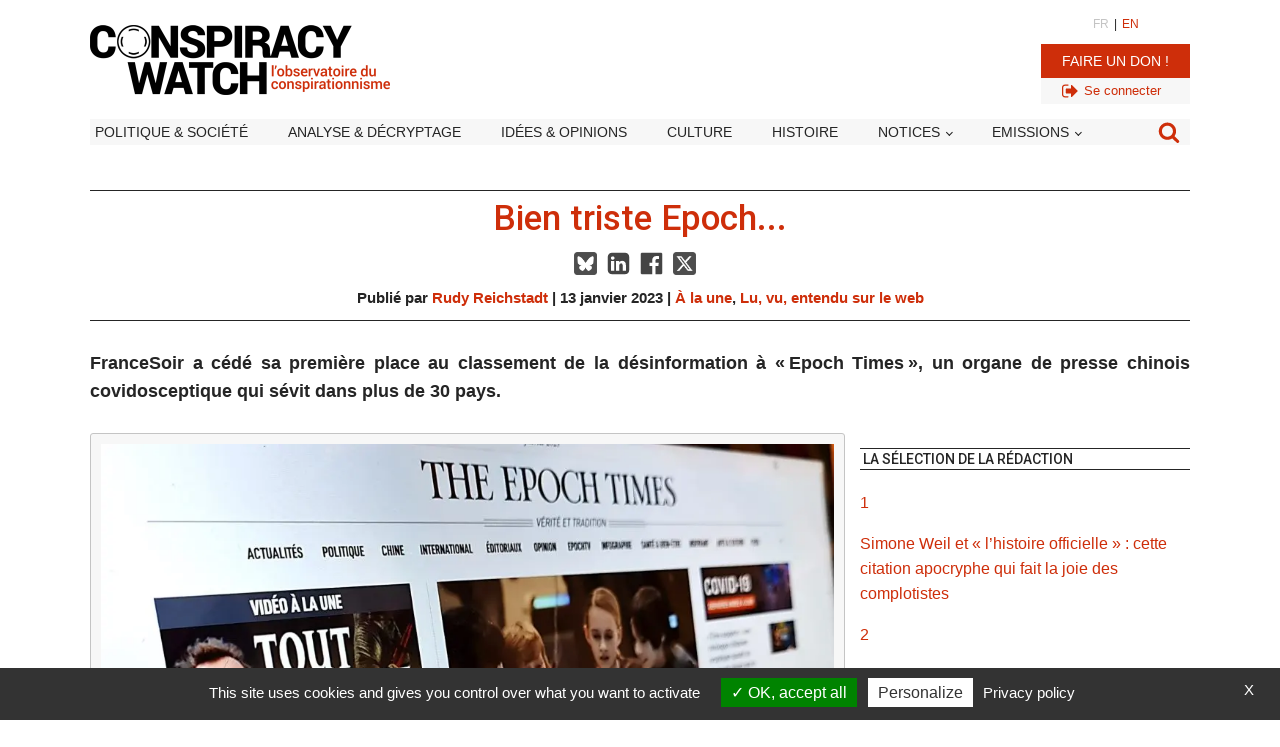

--- FILE ---
content_type: text/html; charset=utf-8
request_url: https://www.google.com/recaptcha/api2/aframe
body_size: 267
content:
<!DOCTYPE HTML><html><head><meta http-equiv="content-type" content="text/html; charset=UTF-8"></head><body><script nonce="HEOT23dLGTxWmSme_Tjmjw">/** Anti-fraud and anti-abuse applications only. See google.com/recaptcha */ try{var clients={'sodar':'https://pagead2.googlesyndication.com/pagead/sodar?'};window.addEventListener("message",function(a){try{if(a.source===window.parent){var b=JSON.parse(a.data);var c=clients[b['id']];if(c){var d=document.createElement('img');d.src=c+b['params']+'&rc='+(localStorage.getItem("rc::a")?sessionStorage.getItem("rc::b"):"");window.document.body.appendChild(d);sessionStorage.setItem("rc::e",parseInt(sessionStorage.getItem("rc::e")||0)+1);localStorage.setItem("rc::h",'1769047287380');}}}catch(b){}});window.parent.postMessage("_grecaptcha_ready", "*");}catch(b){}</script></body></html>

--- FILE ---
content_type: text/css; charset=utf-8
request_url: https://www.conspiracywatch.info/wp-content/uploads/oxygen/css/13809500.css?cache=1729692015&ver=ad1890ae270e66f9a73cea73003d3458
body_size: 3054
content:
#section-252-13809500 > .ct-section-inner-wrap{padding-top:0;padding-bottom:20px;display:flex;flex-direction:row;align-items:center}#section-252-13809500{display:block}#section-252-13809500{text-align:left}#div_block-257-13809500{text-align:left}#div_block-260-13809500{width:100%;justify-content:center;text-align:left;flex-direction:row;display:flex}#div_block-267-13809500{width:100%;background-color:#f7f7f7;padding-top:3px;padding-right:3px;padding-bottom:3px;padding-left:3px;text-align:left;align-items:center}#div_block-267-13809500:hover{background-color:#c4c4c4}#div_block-273-13809500{width:100%;background-color:#f7f7f7;padding-top:3px;padding-right:3px;padding-bottom:3px;padding-left:3px;text-align:left;align-items:center}#div_block-273-13809500:hover{background-color:#c4c4c4}#block_header_nav{flex-direction:row;display:flex;align-items:center;width:100%;border-radius:0px;justify-content:space-between;background-color:#f7f7f7}@media (max-width:991px){#block_header_nav{justify-content:space-between;border-top-style:solid}}#text_block-266-13809500{padding-left:5px;padding-right:5px;font-size:12px}#text_block-272-13809500{font-size:13px}#text_block-276-13809500{font-size:13px}#link_text-255-13809500{font-size:12px;text-transform:uppercase;color:#c4c4c4}#link_text-265-13809500{font-size:12px;text-transform:uppercase;color:#ce2e0a}#link-49-13807470{display:flex;text-align:center;align-items:flex-start;padding-top:0px;padding-right:0px;padding-bottom:0px;padding-left:0px;margin-top:0px;margin-right:0px;margin-left:0px}#link-270-13809500{margin-right:10px;text-align:center;flex-direction:row;display:flex}#link-274-13809500{margin-right:10px;text-align:center;flex-direction:row;display:flex}#link-240-13808037{display:none}#link_button-242-13808037{background-color:#ce2e0a;border:1px solid #ce2e0a;color:#ffffff}#link_button-242-13808037{border-radius:0px;text-transform:uppercase;padding-top:5px;padding-right:15px;padding-bottom:5px;padding-left:15px;margin-right:10px;font-size:14px;margin-top:10px;width:100%}#link_button-242-13808037:hover{background-color:#ce2e0a;border:1px solid #ce2e0a;color:#ffffff}#link_button-242-13808037:hover{background-color:#ce2e0a}#link_button-38-13807470{}#image-50-13807470{width:300px;z-index:1;position:relative;top:0px;left:0px}#image-225-13807470{width:190px}@media (max-width:991px){#image-50-13807470{width:200px;margin-left:10px}}#fancy_icon-271-13809500{color:#ce2e0a}#fancy_icon-271-13809500>svg{width:18px;height:18px}#fancy_icon-271-13809500{margin-right:5px}#fancy_icon-275-13809500{color:#ce2e0a}#fancy_icon-275-13809500>svg{width:18px;height:18px}#fancy_icon-275-13809500{margin-right:5px}#fancy_icon-241-13808037{color:#252525}#fancy_icon-241-13808037>svg{width:30px;height:30px}#fancy_icon-241-13808037{margin-left:0px;margin-right:5px}#fancy_icon-241-13808037:hover{color:#ce2e0a}#fancy_icon-231-13808037{color:#252525}#fancy_icon-231-13808037>svg{width:30px;height:30px}#fancy_icon-231-13808037{margin-left:0px;margin-right:5px}#fancy_icon-231-13808037:hover{color:#ce2e0a}#fancy_icon-248-13809500{color:#ce2e0a}#fancy_icon-248-13809500>svg{width:22px;height:22px}@media (max-width:991px){#fancy_icon-241-13808037{color:#252525}#fancy_icon-241-13808037>svg{width:20px;height:20px}}#_nav_menu-250-13809500 .oxy-nav-menu-hamburger-line{background-color:#252525}@media (max-width:1100px){#_nav_menu-250-13809500 .oxy-nav-menu-list{display:none}#_nav_menu-250-13809500 .oxy-menu-toggle{display:initial}#_nav_menu-250-13809500.oxy-nav-menu.oxy-nav-menu-open .oxy-nav-menu-list{display:initial}}#_nav_menu-250-13809500.oxy-nav-menu.oxy-nav-menu-open{margin-top:0 !important;margin-right:0 !important;margin-left:0 !important;margin-bottom:0 !important}#_nav_menu-250-13809500.oxy-nav-menu.oxy-nav-menu-open .menu-item a{padding-left:5px;padding-right:35px}#_nav_menu-250-13809500 .oxy-nav-menu-hamburger-wrap{width:40px;height:40px;margin-top:10px;margin-bottom:10px}#_nav_menu-250-13809500 .oxy-nav-menu-hamburger{width:40px;height:32px}#_nav_menu-250-13809500 .oxy-nav-menu-hamburger-line{height:6px}#_nav_menu-250-13809500.oxy-nav-menu-open .oxy-nav-menu-hamburger .oxy-nav-menu-hamburger-line:first-child{top:13px}#_nav_menu-250-13809500.oxy-nav-menu-open .oxy-nav-menu-hamburger .oxy-nav-menu-hamburger-line:last-child{top:-13px}#_nav_menu-250-13809500{padding-top:2px;padding-bottom:2px}#_nav_menu-250-13809500 .oxy-nav-menu-list{flex-direction:row}#_nav_menu-250-13809500 .menu-item a{padding-left:5px;font-size:14px;padding-right:35px;color:#252525;font-weight:300;text-transform:uppercase}#_nav_menu-250-13809500.oxy-nav-menu:not(.oxy-nav-menu-open) .sub-menu{background-color:#c4c4c4}#_nav_menu-250-13809500.oxy-nav-menu:not(.oxy-nav-menu-open) .sub-menu .menu-item a{border:0}#_nav_menu-250-13809500 .menu-item:focus-within a,#_nav_menu-250-13809500 .menu-item:hover a{border-top-width:0px;color:#252525;background-color:#c4c4c4}#_nav_menu-250-13809500.oxy-nav-menu:not(.oxy-nav-menu-open) .sub-menu:hover{background-color:#c4c4c4}#_nav_menu-250-13809500.oxy-nav-menu:not(.oxy-nav-menu-open) .sub-menu .menu-item a:hover{border:0}@media (min-width:1101px){#_header-43-13807470.oxy-header-wrapper.oxy-header.oxy-sticky-header.oxy-sticky-header-active{position:fixed;top:0;left:0;right:0;z-index:2147483640;background-color:#ffffff;box-shadow:0px 0px 10px rgba(0,0,0,0.3);}#_header-43-13807470.oxy-header.oxy-sticky-header-active .oxygen-hide-in-sticky{display:none}#_header-43-13807470.oxy-header.oxy-header .oxygen-show-in-sticky-only{display:none}}#_header-43-13807470{padding-top:0px;margin-top:0px}.oxy-header.oxy-sticky-header-active > #_header_row-44-13807470.oxygen-show-in-sticky-only{display:block}#_header_row-44-13807470{margin-bottom:15px;margin-top:15px}.oxy-header.oxy-sticky-header-active > #_header_row-222-13807470.oxygen-show-in-sticky-only{display:block}#_header_row-222-13807470{margin-bottom:0px;margin-top:0px}@media (max-width:1100px){.oxy-header.oxy-sticky-header-active > #_header_row-222-13807470.oxygen-show-in-sticky-only{display:none}#_header_row-222-13807470{display:none}}@media (max-width:991px){.oxy-header.oxy-sticky-header-active > #_header_row-222-13807470.oxygen-show-in-sticky-only{display:none}#_header_row-222-13807470{display:none}}#modal-33-13807470{width:70%;padding-top:0px;padding-right:15px;padding-bottom:0px;padding-left:15px}.oxy-pro-menu-list{display:flex;padding:0;margin:0;align-items:center}.oxy-pro-menu .oxy-pro-menu-list .menu-item{list-style-type:none;display:flex;flex-direction:column;width:100%;transition-property:background-color,color,border-color}.oxy-pro-menu-list > .menu-item{white-space:nowrap}.oxy-pro-menu .oxy-pro-menu-list .menu-item a{text-decoration:none;border-style:solid;border-width:0;transition-timing-function:ease-in-out;transition-property:background-color,color,border-color;border-color:transparent}.oxy-pro-menu .oxy-pro-menu-list li.current-menu-item > a,.oxy-pro-menu .oxy-pro-menu-list li.menu-item:hover > a{border-color:currentColor}.oxy-pro-menu .menu-item,.oxy-pro-menu .sub-menu{position:relative}.oxy-pro-menu .menu-item .sub-menu{padding:0;flex-direction:column;white-space:nowrap;display:flex;visibility:hidden;position:absolute;z-index:9999999;top:100%;transition-property:opacity,transform,visibility}.oxy-pro-menu-off-canvas .sub-menu:before,.oxy-pro-menu-open .sub-menu:before{display:none}.oxy-pro-menu .menu-item .sub-menu.aos-animate,.oxy-pro-menu-init .menu-item .sub-menu[data-aos^=flip]{visibility:visible}.oxy-pro-menu-container:not(.oxy-pro-menu-init) .menu-item .sub-menu[data-aos^=flip]{transition-duration:0s}.oxy-pro-menu .sub-menu .sub-menu,.oxy-pro-menu.oxy-pro-menu-vertical .sub-menu{left:100%;top:0}.oxy-pro-menu .sub-menu.sub-menu-left{right:0;left:auto !important;margin-right:100%}.oxy-pro-menu-list > .menu-item > .sub-menu.sub-menu-left{margin-right:0}.oxy-pro-menu .sub-menu li.menu-item{flex-direction:column}.oxy-pro-menu-mobile-open-icon,.oxy-pro-menu-mobile-close-icon{display:none;cursor:pointer;align-items:center}.oxy-pro-menu-off-canvas .oxy-pro-menu-mobile-close-icon,.oxy-pro-menu-open .oxy-pro-menu-mobile-close-icon{display:inline-flex}.oxy-pro-menu-mobile-open-icon > svg,.oxy-pro-menu-mobile-close-icon > svg{fill:currentColor}.oxy-pro-menu-mobile-close-icon{position:absolute}.oxy-pro-menu.oxy-pro-menu-open .oxy-pro-menu-container{width:100%;position:fixed;top:0;right:0;left:0;bottom:0;display:flex;align-items:center;justify-content:center;overflow:auto;z-index:2147483642 !important;background-color:#fff}.oxy-pro-menu .oxy-pro-menu-container.oxy-pro-menu-container{transition-property:opacity,transform,visibility}.oxy-pro-menu .oxy-pro-menu-container.oxy-pro-menu-container[data-aos^=slide]{transition-property:transform}.oxy-pro-menu .oxy-pro-menu-container.oxy-pro-menu-off-canvas-container,.oxy-pro-menu .oxy-pro-menu-container.oxy-pro-menu-off-canvas-container[data-aos^=flip]{visibility:visible !important}.oxy-pro-menu .oxy-pro-menu-open-container .oxy-pro-menu-list,.oxy-pro-menu .oxy-pro-menu-off-canvas-container .oxy-pro-menu-list{align-items:center;justify-content:center;flex-direction:column}.oxy-pro-menu.oxy-pro-menu-open > .oxy-pro-menu-container{max-height:100vh;overflow:auto;width:100%}.oxy-pro-menu.oxy-pro-menu-off-canvas > .oxy-pro-menu-container{max-height:100vh;overflow:auto;z-index:1000}.oxy-pro-menu-container > div:first-child{margin:auto}.oxy-pro-menu-off-canvas-container{display:flex !important;position:fixed;width:auto;align-items:center;justify-content:center}.oxy-pro-menu-off-canvas-container a,.oxy-pro-menu-open-container a{word-break:break-word}.oxy-pro-menu.oxy-pro-menu-off-canvas .oxy-pro-menu-list{align-items:center;justify-content:center;flex-direction:column}.oxy-pro-menu.oxy-pro-menu-off-canvas .oxy-pro-menu-container .oxy-pro-menu-list .menu-item,.oxy-pro-menu.oxy-pro-menu-open .oxy-pro-menu-container .oxy-pro-menu-list .menu-item{flex-direction:column;width:100%;text-align:center}.oxy-pro-menu.oxy-pro-menu-off-canvas .sub-menu,.oxy-pro-menu.oxy-pro-menu-open .sub-menu{display:none;visibility:visible;opacity:1;position:static;align-items:center;justify-content:center;white-space:normal;width:100%}.oxy-pro-menu.oxy-pro-menu-off-canvas .menu-item,.oxy-pro-menu.oxy-pro-menu-open .menu-item{justify-content:center;min-height:32px}.oxy-pro-menu .menu-item.menu-item-has-children,.oxy-pro-menu .sub-menu .menu-item.menu-item-has-children{flex-direction:row;align-items:center}.oxy-pro-menu .menu-item > a{display:inline-flex;align-items:center;justify-content:center}.oxy-pro-menu.oxy-pro-menu-off-canvas .menu-item-has-children > a .oxy-pro-menu-dropdown-icon-click-area,.oxy-pro-menu.oxy-pro-menu-open .menu-item-has-children > a .oxy-pro-menu-dropdown-icon-click-area{min-width:32px;min-height:32px}.oxy-pro-menu .menu-item-has-children > a .oxy-pro-menu-dropdown-icon-click-area{display:flex;align-items:center;justify-content:center}.oxy-pro-menu .menu-item-has-children > a svg{width:1.4em;height:1.4em;fill:currentColor;transition-property:transform}.oxy-pro-menu.oxy-pro-menu-off-canvas .menu-item > a svg,.oxy-pro-menu.oxy-pro-menu-open .menu-item > a svg{width:1em;height:1em}.oxy-pro-menu-off-canvas .oxy-pro-menu-container:not(.oxy-pro-menu-dropdown-links-toggle) .oxy-pro-menu-dropdown-icon-click-area,.oxy-pro-menu-open .oxy-pro-menu-container:not(.oxy-pro-menu-dropdown-links-toggle) .oxy-pro-menu-dropdown-icon-click-area{display:none}.oxy-pro-menu-off-canvas .menu-item:not(.menu-item-has-children) .oxy-pro-menu-dropdown-icon-click-area,.oxy-pro-menu-open .menu-item:not(.menu-item-has-children) .oxy-pro-menu-dropdown-icon-click-area{min-height:32px;width:0px}.oxy-pro-menu.oxy-pro-menu-off-canvas .oxy-pro-menu-show-dropdown:not(.oxy-pro-menu-dropdown-links-toggle) .oxy-pro-menu-list .menu-item-has-children,.oxy-pro-menu.oxy-pro-menu-open .oxy-pro-menu-show-dropdown:not(.oxy-pro-menu-dropdown-links-toggle) .oxy-pro-menu-list .menu-item-has-children{padding-right:0px}.oxy-pro-menu-container .menu-item a{width:100%;text-align:center}.oxy-pro-menu-container:not(.oxy-pro-menu-open-container):not(.oxy-pro-menu-off-canvas-container) ul:not(.sub-menu) > li > .sub-menu{top:100%;left:0}.oxy-pro-menu-container:not(.oxy-pro-menu-open-container):not(.oxy-pro-menu-off-canvas-container) .sub-menu .sub-menu{top:0;left:100%}.oxy-pro-menu-container:not(.oxy-pro-menu-open-container):not(.oxy-pro-menu-off-canvas-container) a{-webkit-tap-highlight-color:transparent}.oxy-pro-menu-dropdown-links-toggle.oxy-pro-menu-open-container .menu-item-has-children ul,.oxy-pro-menu-dropdown-links-toggle.oxy-pro-menu-off-canvas-container .menu-item-has-children ul{border-radius:0px !important;width:100%}.oxy-pro-menu-dropdown-animating[data-aos*="down"]{pointer-events:none}.sub-menu .oxy-pro-menu-dropdown-animating[data-aos*="down"]{pointer-events:auto}.sub-menu .oxy-pro-menu-dropdown-animating[data-aos*="right"]{pointer-events:none}.sub-menu .oxy-pro-menu-dropdown-animating.sub-menu-left[data-aos*="left"]{pointer-events:none}.oxy-pro-menu-dropdown-animating-out{pointer-events:none}.oxy-pro-menu-list .menu-item a{border-color:transparent}.oxy-pro-menu-list .menu-item.current-menu-item a,.oxy-pro-menu-list .menu-item.menu-item.menu-item.menu-item a:focus-within,.oxy-pro-menu-list .menu-item.menu-item.menu-item.menu-item a:hover{border-color:currentColor}#-pro-menu-51-13807470 .oxy-pro-menu-list .menu-item,#-pro-menu-51-13807470 .oxy-pro-menu-list .menu-item a{font-family:'Roboto'}#-pro-menu-51-13807470 .oxy-pro-menu-show-dropdown .oxy-pro-menu-list .menu-item-has-children > a svg{font-size:8px;margin-left:-8px;margin-top:0px;margin-bottom:0px;margin-right:0px;transform:rotate(0deg);transition-duration:0.2s}#-pro-menu-51-13807470 .oxy-pro-menu-show-dropdown .oxy-pro-menu-list .menu-item-has-children:hover > a svg{transform:rotate(180deg)}#-pro-menu-51-13807470 .oxy-pro-menu-mobile-open-icon svg{width:38px;height:38px;margin-right:20px;color:#000000}#-pro-menu-51-13807470 .oxy-pro-menu-mobile-open-icon{padding-top:10px;padding-right:10px;padding-bottom:10px;padding-left:10px;border-radius:2px;font-family:'Roboto';font-size:16px;color:#000000;text-transform:uppercase;letter-spacing:2px}#-pro-menu-51-13807470 .oxy-pro-menu-mobile-open-icon:hover svg{color:#ce2e0a}#-pro-menu-51-13807470 .oxy-pro-menu-mobile-open-icon:hover{background-color:#dddddd}#-pro-menu-51-13807470 .oxy-pro-menu-mobile-open-icon,#-pro-menu-51-13807470 .oxy-pro-menu-mobile-open-icon svg{transition-duration:0.2s}#-pro-menu-51-13807470 .oxy-pro-menu-mobile-close-icon{top:4px;left:5px;padding-top:16px;padding-right:16px;padding-bottom:16px;padding-left:16px;background-color:#eeeeee;border-radius:2px;text-transform:uppercase;letter-spacing:2px;font-family:'Roboto';color:#000000}#-pro-menu-51-13807470 .oxy-pro-menu-mobile-close-icon svg{width:28px;height:28px;margin-right:8px;color:#000000}#-pro-menu-51-13807470 .oxy-pro-menu-mobile-close-icon:hover svg{color:#ce2e0a}#-pro-menu-51-13807470 .oxy-pro-menu-mobile-close-icon:hover{background-color:#dddddd}#-pro-menu-51-13807470 .oxy-pro-menu-mobile-close-icon,#-pro-menu-51-13807470 .oxy-pro-menu-mobile-close-icon svg{transition-duration:0.2s}#-pro-menu-51-13807470 .oxy-pro-menu-container.oxy-pro-menu-off-canvas-container,#-pro-menu-51-13807470 .oxy-pro-menu-container.oxy-pro-menu-open-container{background-color:#f7f7f7}#-pro-menu-51-13807470 .oxy-pro-menu-container.oxy-pro-menu-open-container .menu-item a,#-pro-menu-51-13807470 .oxy-pro-menu-container.oxy-pro-menu-off-canvas-container .menu-item a{color:#000000;padding-top:4px;padding-left:8px;padding-bottom:4px;padding-right:8px}#-pro-menu-51-13807470 .oxy-pro-menu-container.oxy-pro-menu-open-container .menu-item a:hover,#-pro-menu-51-13807470 .oxy-pro-menu-container.oxy-pro-menu-off-canvas-container .menu-item a:hover{color:#ff0000}#-pro-menu-51-13807470 .oxy-pro-menu-container.oxy-pro-menu-open-container,#-pro-menu-51-13807470 .oxy-pro-menu-container.oxy-pro-menu-off-canvas-container{padding-top:20px;padding-left:64px;padding-right:64px;padding-bottom:20px}#-pro-menu-51-13807470 .oxy-pro-menu-open-container .oxy-pro-menu-list .menu-item,#-pro-menu-51-13807470 .oxy-pro-menu-open-container .oxy-pro-menu-list .menu-item a,#-pro-menu-51-13807470 .oxy-pro-menu-off-canvas-container .oxy-pro-menu-list .menu-item,#-pro-menu-51-13807470 .oxy-pro-menu-off-canvas-container .oxy-pro-menu-list .menu-item a{text-transform:uppercase;letter-spacing:2px;font-family:'Roboto'}#-pro-menu-51-13807470 .oxy-pro-menu-dropdown-links-toggle.oxy-pro-menu-open-container .menu-item-has-children ul,#-pro-menu-51-13807470 .oxy-pro-menu-dropdown-links-toggle.oxy-pro-menu-off-canvas-container .menu-item-has-children ul{background-color:#eeeeee;border-top-width:0px}#-pro-menu-51-13807470 .oxy-pro-menu-off-canvas-container{top:0;bottom:0;right:0;left:auto}#-pro-menu-51-13807470 .oxy-pro-menu-container.oxy-pro-menu-open-container .oxy-pro-menu-list .menu-item a,#-pro-menu-51-13807470 .oxy-pro-menu-container.oxy-pro-menu-off-canvas-container .oxy-pro-menu-list .menu-item a{text-align:left;justify-content:flex-start}#-pro-menu-51-13807470 .oxy-pro-menu-mobile-open-icon{display:inline-flex}#-pro-menu-51-13807470.oxy-pro-menu-open .oxy-pro-menu-mobile-open-icon{display:none}#-pro-menu-51-13807470 .oxy-pro-menu-container{visibility:hidden;position:fixed}#-pro-menu-51-13807470.oxy-pro-menu-open .oxy-pro-menu-container{visibility:visible}#-pro-menu-51-13807470 .oxy-pro-menu-open-container .oxy-pro-menu-list .menu-item-has-children .oxy-pro-menu-dropdown-icon-click-area,#-pro-menu-51-13807470 .oxy-pro-menu-off-canvas-container .oxy-pro-menu-list .menu-item-has-children .oxy-pro-menu-dropdown-icon-click-area{margin-right:-4px}#-pro-menu-51-13807470{menu-off-canvas-animation:fade-down;oxy-pro-menu-slug-oxypromenushowdropdownoxypromenulistmenuitemhaschildrenasvg-margin-left:4;menu-dropdown-animation:flip-down;oxy-pro-menu-slug-oxypromenuoffcanvascontaineroxypromenulistmenuitemhaschildrenasvgoxypromenuopencontaineroxypromenulistmenuitemhaschildrenasvg-font-size:8;font-weight:500;display:none}#-pro-menu-51-13807470:hover{oxy-pro-menu-slug-oxypromenucontaineroxypromenuopencontainermenuitemaoxypromenucontaineroxypromenuoffcanvascontainermenuitemacolor:#ff0000}#-pro-menu-228-13807470 .oxy-pro-menu-list .menu-item,#-pro-menu-228-13807470 .oxy-pro-menu-list .menu-item a{font-family:'Roboto'}#-pro-menu-228-13807470 .oxy-pro-menu-show-dropdown .oxy-pro-menu-list .menu-item-has-children > a svg{font-size:8px;margin-left:-8px;margin-top:0px;margin-bottom:0px;margin-right:0px;transform:rotate(0deg);transition-duration:0.2s}#-pro-menu-228-13807470 .oxy-pro-menu-show-dropdown .oxy-pro-menu-list .menu-item-has-children:hover > a svg{transform:rotate(180deg)}#-pro-menu-228-13807470 .oxy-pro-menu-mobile-open-icon svg{width:38px;height:38px;margin-right:20px;color:#000000}#-pro-menu-228-13807470 .oxy-pro-menu-mobile-open-icon{padding-top:10px;padding-right:10px;padding-bottom:10px;padding-left:10px;border-radius:2px;font-family:'Roboto';font-size:16px;color:#000000;text-transform:uppercase;letter-spacing:2px}#-pro-menu-228-13807470 .oxy-pro-menu-mobile-open-icon:hover svg{color:#ce2e0a}#-pro-menu-228-13807470 .oxy-pro-menu-mobile-open-icon:hover{background-color:#dddddd}#-pro-menu-228-13807470 .oxy-pro-menu-mobile-open-icon,#-pro-menu-228-13807470 .oxy-pro-menu-mobile-open-icon svg{transition-duration:0.2s}#-pro-menu-228-13807470 .oxy-pro-menu-mobile-close-icon{top:4px;left:5px;padding-top:16px;padding-right:16px;padding-bottom:16px;padding-left:16px;background-color:#eeeeee;border-radius:2px;text-transform:uppercase;letter-spacing:2px;font-family:'Roboto';color:#000000}#-pro-menu-228-13807470 .oxy-pro-menu-mobile-close-icon svg{width:28px;height:28px;margin-right:8px;color:#000000}#-pro-menu-228-13807470 .oxy-pro-menu-mobile-close-icon:hover svg{color:#ce2e0a}#-pro-menu-228-13807470 .oxy-pro-menu-mobile-close-icon:hover{background-color:#dddddd}#-pro-menu-228-13807470 .oxy-pro-menu-mobile-close-icon,#-pro-menu-228-13807470 .oxy-pro-menu-mobile-close-icon svg{transition-duration:0.2s}#-pro-menu-228-13807470 .oxy-pro-menu-container.oxy-pro-menu-off-canvas-container,#-pro-menu-228-13807470 .oxy-pro-menu-container.oxy-pro-menu-open-container{background-color:#f7f7f7}#-pro-menu-228-13807470 .oxy-pro-menu-container.oxy-pro-menu-open-container .menu-item a,#-pro-menu-228-13807470 .oxy-pro-menu-container.oxy-pro-menu-off-canvas-container .menu-item a{color:#000000;padding-top:4px;padding-left:8px;padding-bottom:4px;padding-right:8px}#-pro-menu-228-13807470 .oxy-pro-menu-container.oxy-pro-menu-open-container .menu-item a:hover,#-pro-menu-228-13807470 .oxy-pro-menu-container.oxy-pro-menu-off-canvas-container .menu-item a:hover{color:#ff0000}#-pro-menu-228-13807470 .oxy-pro-menu-container.oxy-pro-menu-open-container,#-pro-menu-228-13807470 .oxy-pro-menu-container.oxy-pro-menu-off-canvas-container{padding-top:20px;padding-left:64px;padding-right:64px;padding-bottom:20px}#-pro-menu-228-13807470 .oxy-pro-menu-open-container .oxy-pro-menu-list .menu-item,#-pro-menu-228-13807470 .oxy-pro-menu-open-container .oxy-pro-menu-list .menu-item a,#-pro-menu-228-13807470 .oxy-pro-menu-off-canvas-container .oxy-pro-menu-list .menu-item,#-pro-menu-228-13807470 .oxy-pro-menu-off-canvas-container .oxy-pro-menu-list .menu-item a{text-transform:uppercase;letter-spacing:2px;font-family:'Roboto'}#-pro-menu-228-13807470 .oxy-pro-menu-dropdown-links-toggle.oxy-pro-menu-open-container .menu-item-has-children ul,#-pro-menu-228-13807470 .oxy-pro-menu-dropdown-links-toggle.oxy-pro-menu-off-canvas-container .menu-item-has-children ul{background-color:#eeeeee;border-top-width:0px}#-pro-menu-228-13807470 .oxy-pro-menu-off-canvas-container{top:0;bottom:0;right:0;left:auto}#-pro-menu-228-13807470 .oxy-pro-menu-container.oxy-pro-menu-open-container .oxy-pro-menu-list .menu-item a,#-pro-menu-228-13807470 .oxy-pro-menu-container.oxy-pro-menu-off-canvas-container .oxy-pro-menu-list .menu-item a{text-align:left;justify-content:flex-start}#-pro-menu-228-13807470 .oxy-pro-menu-mobile-open-icon{display:inline-flex}#-pro-menu-228-13807470.oxy-pro-menu-open .oxy-pro-menu-mobile-open-icon{display:none}#-pro-menu-228-13807470 .oxy-pro-menu-container{visibility:hidden;position:fixed}#-pro-menu-228-13807470.oxy-pro-menu-open .oxy-pro-menu-container{visibility:visible}#-pro-menu-228-13807470 .oxy-pro-menu-open-container .oxy-pro-menu-list .menu-item-has-children .oxy-pro-menu-dropdown-icon-click-area,#-pro-menu-228-13807470 .oxy-pro-menu-off-canvas-container .oxy-pro-menu-list .menu-item-has-children .oxy-pro-menu-dropdown-icon-click-area{margin-right:-4px}#-pro-menu-228-13807470{menu-off-canvas-animation:fade-down;oxy-pro-menu-slug-oxypromenushowdropdownoxypromenulistmenuitemhaschildrenasvg-margin-left:4;menu-dropdown-animation:flip-down;oxy-pro-menu-slug-oxypromenuoffcanvascontaineroxypromenulistmenuitemhaschildrenasvgoxypromenuopencontaineroxypromenulistmenuitemhaschildrenasvg-font-size:8;font-weight:500}#-pro-menu-228-13807470:hover{oxy-pro-menu-slug-oxypromenucontaineroxypromenuopencontainermenuitemaoxypromenucontaineroxypromenuoffcanvascontainermenuitemacolor:#ff0000}@media (max-width:991px){#-pro-menu-51-13807470 .oxy-pro-menu-mobile-open-icon svg{width:28px;height:28px;margin-right:5px}#-pro-menu-51-13807470 .oxy-pro-menu-container.oxy-pro-menu-open-container,#-pro-menu-51-13807470 .oxy-pro-menu-container.oxy-pro-menu-off-canvas-container{padding-left:20px;padding-right:20px}#-pro-menu-51-13807470{margin-left:10px}}

--- FILE ---
content_type: text/css; charset=utf-8
request_url: https://www.conspiracywatch.info/wp-content/cache/background-css/1/www.conspiracywatch.info/wp-content/uploads/oxygen/css/universal.css?cache=1767809018&wpr_t=1768841416
body_size: 6160
content:
.ct-section {
width:100%;
background-size:cover;
background-repeat:repeat;
}
.ct-section>.ct-section-inner-wrap {
display:flex;
flex-direction:column;
align-items:flex-start;
}
.ct-div-block {
display:flex;
flex-wrap:nowrap;
flex-direction:column;
align-items:flex-start;
}
.ct-new-columns {
display:flex;
width:100%;
flex-direction:row;
align-items:stretch;
justify-content:center;
flex-wrap:wrap;
}
.ct-link-text {
display:inline-block;
}
.ct-link {
display:flex;
flex-wrap:wrap;
text-align:center;
text-decoration:none;
flex-direction:column;
align-items:center;
justify-content:center;
}
.ct-link-button {
display:inline-block;
text-align:center;
text-decoration:none;
}
.ct-link-button {
background-color: #1e73be;
border: 1px solid #1e73be;
color: #ffffff;
padding: 10px 16px;
}
.ct-image {
max-width:100%;
}
.ct-fancy-icon>svg {
width:55px;height:55px;}
.ct-inner-content {
width:100%;
}
.ct-slide {
display:flex;
flex-wrap:wrap;
text-align:center;
flex-direction:column;
align-items:center;
justify-content:center;
}
.ct-nestable-shortcode {
display:flex;
flex-wrap:nowrap;
flex-direction:column;
align-items:flex-start;
}
.oxy-comments {
width:100%;
text-align:left;
}
.oxy-comment-form {
width:100%;
}
.oxy-login-form {
width:100%;
}
.oxy-search-form {
width:100%;
}
.oxy-tabs-contents {
display:flex;
width:100%;
flex-wrap:nowrap;
flex-direction:column;
align-items:flex-start;
}
.oxy-tab {
display:flex;
flex-wrap:nowrap;
flex-direction:column;
align-items:flex-start;
}
.oxy-tab-content {
display:flex;
width:100%;
flex-wrap:nowrap;
flex-direction:column;
align-items:flex-start;
}
.oxy-testimonial {
width:100%;
}
.oxy-icon-box {
width:100%;
}
.oxy-pricing-box {
width:100%;
}
.oxy-posts-grid {
width:100%;
}
.oxy-gallery {
width:100%;
}
.ct-slider {
width:100%;
}
.oxy-tabs {
display:flex;
flex-wrap:nowrap;
flex-direction:row;
align-items:stretch;
}
.ct-modal {
flex-direction:column;
align-items:flex-start;
}
.ct-span {
display:inline-block;
text-decoration:inherit;
}
.ct-widget {
width:100%;
}
.oxy-dynamic-list {
width:100%;
}
@media screen and (-ms-high-contrast: active), (-ms-high-contrast: none) {
			.ct-div-block,
			.oxy-post-content,
			.ct-text-block,
			.ct-headline,
			.oxy-rich-text,
			.ct-link-text { max-width: 100%; }
			img { flex-shrink: 0; }
			body * { min-height: 1px; }
		}            .oxy-testimonial {
                flex-direction: row;
                align-items: center;
            }
                        .oxy-testimonial .oxy-testimonial-photo-wrap {
                order: 1;
            }
            
                        .oxy-testimonial .oxy-testimonial-photo {
                width: 125px;                height: 125px;                margin-right: 20px;
            }
            
                        .oxy-testimonial .oxy-testimonial-photo-wrap, 
            .oxy-testimonial .oxy-testimonial-author-wrap, 
            .oxy-testimonial .oxy-testimonial-content-wrap {
                align-items: flex-start;                text-align: left;            }
            
                                                            .oxy-testimonial .oxy-testimonial-text {
                margin-bottom:8px;font-size: 21px;
line-height: 1.4;
-webkit-font-smoothing: subpixel-antialiased;
            }
            
                                    .oxy-testimonial .oxy-testimonial-author {
                font-size: 18px;
-webkit-font-smoothing: subpixel-antialiased;
            }
                            

                                                .oxy-testimonial .oxy-testimonial-author-info {
                font-size: 12px;
-webkit-font-smoothing: subpixel-antialiased;
            }
            
             
            
                        .oxy-icon-box {
                text-align: left;                flex-direction: column;            }
            
                        .oxy-icon-box .oxy-icon-box-icon {
                margin-bottom: 12px;
                align-self: flex-start;            }
            
                                                                        .oxy-icon-box .oxy-icon-box-heading {
                font-size: 21px;
margin-bottom: 12px;            }
            
                                                                                    .oxy-icon-box .oxy-icon-box-text {
                font-size: 16px;
margin-bottom: 12px;align-self: flex-start;            }
            
                        .oxy-icon-box .oxy-icon-box-link {
                margin-top: 20px;                            }
            
            
            /* GLOBALS */

                                                            .oxy-pricing-box .oxy-pricing-box-section {
                padding-top: 20px;
padding-left: 20px;
padding-right: 20px;
padding-bottom: 20px;
text-align: center;            }
                        
                        .oxy-pricing-box .oxy-pricing-box-section.oxy-pricing-box-price {
                justify-content: center;            }
            
            /* IMAGE */
                                                                                    .oxy-pricing-box .oxy-pricing-box-section.oxy-pricing-box-graphic {
                justify-content: center;            }
            
            /* TITLE */
                                                            
                                    .oxy-pricing-box .oxy-pricing-box-title-title {
                font-size: 48px;
            }
            
                                    .oxy-pricing-box .oxy-pricing-box-title-subtitle {
                font-size: 24px;
            }
            

            /* PRICE */
                                                .oxy-pricing-box .oxy-pricing-box-section.oxy-pricing-box-price {
                                                flex-direction: row;                                            }
            
                                    .oxy-pricing-box .oxy-pricing-box-currency {
                font-size: 28px;
            }
            
                                    .oxy-pricing-box .oxy-pricing-box-amount-main {
                font-size: 80px;
line-height: 0.7;
            }
            
                                    .oxy-pricing-box .oxy-pricing-box-amount-decimal {
                font-size: 13px;
            }
                        
                                    .oxy-pricing-box .oxy-pricing-box-term {
                font-size: 16px;
            }
            
                                    .oxy-pricing-box .oxy-pricing-box-sale-price {
                font-size: 12px;
color: rgba(0,0,0,0.5);
                margin-bottom: 20px;            }
            
            /* CONTENT */

                                                                        .oxy-pricing-box .oxy-pricing-box-section.oxy-pricing-box-content {
                font-size: 16px;
color: rgba(0,0,0,0.5);
            }
            
            /* CTA */

                                                                        .oxy-pricing-box .oxy-pricing-box-section.oxy-pricing-box-cta {
                justify-content: center;            }
            
        
                                .oxy-progress-bar .oxy-progress-bar-background {
            background-color: #000000;            background-image: linear-gradient(-45deg,rgba(255,255,255,.12) 25%,transparent 25%,transparent 50%,rgba(255,255,255,.12) 50%,rgba(255,255,255,.12) 75%,transparent 75%,transparent);            animation: none 0s paused;        }
                
                .oxy-progress-bar .oxy-progress-bar-progress-wrap {
            width: 85%;        }
        
                                                        .oxy-progress-bar .oxy-progress-bar-progress {
            background-color: #66aaff;padding: 40px;animation: none 0s paused, none 0s paused;            background-image: linear-gradient(-45deg,rgba(255,255,255,.12) 25%,transparent 25%,transparent 50%,rgba(255,255,255,.12) 50%,rgba(255,255,255,.12) 75%,transparent 75%,transparent);        
        }
                
                        .oxy-progress-bar .oxy-progress-bar-overlay-text {
            font-size: 30px;
font-weight: 900;
-webkit-font-smoothing: subpixel-antialiased;
        }
        
                        .oxy-progress-bar .oxy-progress-bar-overlay-percent {
            font-size: 12px;
        }
        
        .ct-slider .unslider-nav ol li {border-color: #ffffff; }.ct-slider .unslider-nav ol li.unslider-active {background-color: #ffffff; }.ct-slider .ct-slide {
				padding: 0px;			}
		
                        .oxy-superbox .oxy-superbox-secondary, 
            .oxy-superbox .oxy-superbox-primary {
                transition-duration: 0.5s;            }
            
            
            
            
            
        
        
        
        
            .oxy-shape-divider {
                width: 0px;
                height: 0px;
                
            }
            
            .oxy_shape_divider svg {
                width: 100%;
            }
            .oxy-pro-menu .oxy-pro-menu-container:not(.oxy-pro-menu-open-container):not(.oxy-pro-menu-off-canvas-container) .sub-menu{
box-shadow:px px px px ;}

.oxy-pro-menu .oxy-pro-menu-show-dropdown .oxy-pro-menu-list .menu-item-has-children > a svg{
transition-duration:0.4s;
}

.oxy-pro-menu .oxy-pro-menu-show-dropdown .oxy-pro-menu-list .menu-item-has-children > a div{
margin-left:0px;
}

.oxy-pro-menu .oxy-pro-menu-mobile-open-icon svg{
width:30px;
height:30px;
}

.oxy-pro-menu .oxy-pro-menu-mobile-open-icon{
padding-top:15px;
padding-right:15px;
padding-bottom:15px;
padding-left:15px;
}

.oxy-pro-menu .oxy-pro-menu-mobile-open-icon, .oxy-pro-menu .oxy-pro-menu-mobile-open-icon svg{
transition-duration:0.4s;
}

.oxy-pro-menu .oxy-pro-menu-mobile-close-icon{
top:20px;
left:20px;
}

.oxy-pro-menu .oxy-pro-menu-mobile-close-icon svg{
width:24px;
height:24px;
}

.oxy-pro-menu .oxy-pro-menu-mobile-close-icon, .oxy-pro-menu .oxy-pro-menu-mobile-close-icon svg{
transition-duration:0.4s;
}

.oxy-pro-menu .oxy-pro-menu-container.oxy-pro-menu-off-canvas-container, .oxy-pro-menu .oxy-pro-menu-container.oxy-pro-menu-open-container{
background-color:#ffffff;
}

.oxy-pro-menu .oxy-pro-menu-off-canvas-container, .oxy-pro-menu .oxy-pro-menu-open-container{
background-image:var(--wpr-bg-3b010fbf-d2b2-4662-ae02-46b01643ab90);
}

.oxy-pro-menu .oxy-pro-menu-off-canvas-container .oxy-pro-menu-list .menu-item-has-children > a svg, .oxy-pro-menu .oxy-pro-menu-open-container .oxy-pro-menu-list .menu-item-has-children > a svg{
font-size:24px;
}

.oxy-pro-menu .oxy-pro-menu-dropdown-links-toggle.oxy-pro-menu-open-container .menu-item-has-children ul, .oxy-pro-menu .oxy-pro-menu-dropdown-links-toggle.oxy-pro-menu-off-canvas-container .menu-item-has-children ul{
background-color:rgba(0,0,0,0.2);
border-top-style:solid;
}

.oxy-pro-menu .oxy-pro-menu-container:not(.oxy-pro-menu-open-container):not(.oxy-pro-menu-off-canvas-container) .oxy-pro-menu-list{
                    flex-direction: row;
               }
.oxy-pro-menu .oxy-pro-menu-container .menu-item a{
                    text-align: left;
                    justify-content: flex-start;
                }
.oxy-pro-menu .oxy-pro-menu-container.oxy-pro-menu-open-container .menu-item, .oxy-pro-menu .oxy-pro-menu-container.oxy-pro-menu-off-canvas-container .menu-item{
                    align-items: flex-start;
                }

            .oxy-pro-menu .oxy-pro-menu-off-canvas-container{
                    top: 0;
                    bottom: 0;
                    right: auto;
                    left: 0;
               }
.oxy-pro-menu .oxy-pro-menu-container.oxy-pro-menu-open-container .oxy-pro-menu-list .menu-item a, .oxy-pro-menu .oxy-pro-menu-container.oxy-pro-menu-off-canvas-container .oxy-pro-menu-list .menu-item a{
                    text-align: left;
                    justify-content: flex-start;
                }

            .oxy-site-navigation {
--oxynav-brand-color:#4831B0;
--oxynav-neutral-color:#FFFFFF;
--oxynav-activehover-color:#EFEDF4;
--oxynav-background-color:#4831B0;
--oxynav-border-radius:0px;
--oxynav-other-spacing:8px;
--oxynav-transition-duration:0.3s;
--oxynav-transition-timing-function:cubic-bezier(.84,.05,.31,.93);
}

.oxy-site-navigation .oxy-site-navigation__mobile-close-wrapper{
text-align:left;
}

.oxy-site-navigation > ul{ left: 0; }
.oxy-site-navigation {
                        --oxynav-animation-name: none; 
                    }

                .oxy-site-navigation > ul:not(.open) > li[data-cta='true']:nth-last-child(1){ 
                    background-color: var(--oxynav-brand-color);
                    transition: var(--oxynav-transition-duration);
                    margin-left: var(--oxynav-other-spacing);
                    border: none;
                }
.oxy-site-navigation > ul:not(.open) > li[data-cta='true']:nth-last-child(2){ 
                    background: transparent;
                    border: 1px solid currentColor;
                    transition: var(--oxynav-transition-duration);
                    margin-left: var(--oxynav-other-spacing);
                }
.oxy-site-navigation > ul:not(.open) > li[data-cta='true']:nth-last-child(2):not(:hover) > img{
                    filter: invert(0) !important;
                }
.oxy-site-navigation > ul:not(.open) > li[data-cta='true']:hover{
                    background-color: var(--oxynav-activehover-color);
                }
.oxy-site-navigation > ul:not(.open) > li[data-cta='true']:nth-last-child(1) > a{
                    color: var(--oxynav-neutral-color);
                }
.oxy-site-navigation > ul:not(.open) > li[data-cta='true']:nth-last-child(2) > a{
                    color: var(--oxynav-brand-color);
                }
.oxy-site-navigation > ul:not(.open) > li[data-cta='true']:hover > a{
                    color: var(--oxynav-brand-color);
                }
.oxy-site-navigation > ul:not(.open) > li[data-cta='true']:nth-last-child(1) > a::after{
                    color: var(--oxynav-neutral-color);   
                }
.oxy-site-navigation > ul:not(.open) > li[data-cta='true']:nth-last-child(2) > a::after{
                    color: var(--oxynav-brand-color);   
                }
.oxy-site-navigation > ul:not(.open) > li[data-cta='true']:hover > a::after{
                    color: var(--oxynav-brand-color);   
                }
.oxy-site-navigation > ul:not(.open) > li[data-cta='true'] > ul{
                    display: none;
                }
.oxy-site-navigation > ul:not(.open) > li[data-cta='true'] > button, .oxy-site-navigation > ul:not(.open) > li[data-cta='true'] > ul{
                    display: none;
                }

                .ct-section-inner-wrap, .oxy-header-container{
  max-width: 1100px;
}
body {font-family: 'Roboto';}body {line-height: 1.6;font-size: 16px;font-weight: 400;color: #252525;}.oxy-nav-menu-hamburger-line {background-color: #252525;}h1, h2, h3, h4, h5, h6 {font-family: 'Roboto';font-size: 35px;font-weight: 300;line-height: 1;color: #ce2e0a;}h2, h3, h4, h5, h6{font-size: 22px;font-weight: 500;color: #252525;}h3, h4, h5, h6{font-size: 24px;color: #252525;}h4, h5, h6{font-size: 20px;}h5, h6{font-size: 18px;}h6{font-size: 16px;}a {color: #ce2e0a;text-decoration: none;}a:hover {text-decoration: none;}.ct-link-text {text-decoration: ;}.ct-link {text-decoration: ;}.ct-link-button {border-radius: 3px;}.ct-section-inner-wrap {
padding-top: 30px;
padding-bottom: 30px;
}.ct-new-columns > .ct-div-block {
}.oxy-header-container {
}@media (max-width: 992px) {
				.ct-columns-inner-wrap {
					display: block !important;
				}
				.ct-columns-inner-wrap:after {
					display: table;
					clear: both;
					content: "";
				}
				.ct-column {
					width: 100% !important;
					margin: 0 !important;
				}
				.ct-columns-inner-wrap {
					margin: 0 !important;
				}
			}
.share-button-bluesky {
}
.icone_share:hover{
color: #ce2e0a;}.icone_share:hover{
}
.icone_share {
color: #444444;}.icone_share 
>svg {width: 25px;height: 25px;}.icone_share {
 margin-right:10px;
 width:23px;
}
.share-button-facebook {
}
.share-button-linkedin {
}
.share-button-twitter {
}
.share-button-pinterest {
}
.share-button-pinterest:not(.ct-section):not(.oxy-easy-posts),
.share-button-pinterest.oxy-easy-posts .oxy-posts,
.share-button-pinterest.ct-section .ct-section-inner-wrap{
display:none;
}
.share-button-Whatsapp {
}
.share-button-Whatsapp:not(.ct-section):not(.oxy-easy-posts),
.share-button-Whatsapp.oxy-easy-posts .oxy-posts,
.share-button-Whatsapp.ct-section .ct-section-inner-wrap{
display:none;
}
@media (max-width: 991px) {
.share-button-Whatsapp {
}
.share-button-Whatsapp:not(.ct-section):not(.oxy-easy-posts),
.share-button-Whatsapp.oxy-easy-posts .oxy-posts,
.share-button-Whatsapp.ct-section .ct-section-inner-wrap{
display:flex;
}
}

.share-button-email {
}
.bt_voir_tout:hover{
background-color :#ce2e0a;
border: 1px solid #ce2e0a;
}.bt_voir_tout:hover{
}
.bt_voir_tout {
background-color :#7f7f7f;
border: 1px solid #7f7f7f;
color: #ffffff;
}.bt_voir_tout {
 button-hover_color:#ce2e0a;
 font-weight:500;
 text-transform:uppercase;
 padding-top:10px;
 padding-right:10px;
 padding-bottom:10px;
 padding-left:10px;
 margin-top:15px;
 font-size:14px;
 border-radius:0px;
 margin-bottom:0px;
 margin-right:20px;
}
@media (max-width: 991px) {
.bt_voir_tout {
 padding-top:10px;
 padding-right:10px;
}
}

.bt_voir_tout_rouge:hover{
background-color :#7f7f7f;
border: 1px solid #7f7f7f;
}.bt_voir_tout_rouge:hover{
}
.bt_voir_tout_rouge {
background-color :#ce2e0a;
border: 1px solid #ce2e0a;
}.bt_voir_tout_rouge {
 button-hover_color:#7f7f7f;
 border-radius:0px;
}
.AdSense_SHORTCODE {
 margin-top:15px;
 margin-bottom:15px;
 width:100%;
 min-height:250px;
 overflow:visible;
 position:static;
}
.sub-title {
 border-top-color:#252525;
 border-right-color:#252525;
 border-bottom-color:#252525;
 border-left-color:#252525;
 border-top-width:1px;
 border-right-width:2px;
 border-bottom-width:1px;
 border-left-width:2px;
 border-top-style:solid;
 border-bottom-style:solid;
 width:100%;
 text-transform:uppercase;
 padding-top:3px;
 padding-right:3px;
 padding-bottom:3px;
 padding-left:3px;
 color:#252525;
 margin-bottom:10px;
 font-size:20px;
}
@media (max-width: 991px) {
.sub-title {
 margin-left:0px;
 margin-right:0px;
}
}

.post_date {
 font-size:12px;
 color:#252525;
 margin-bottom:5px;
}
.lien_noir {
}
.oxel_back_to_top_container:hover{
transform:scale(1.1,1.1) translateY(-3px); background-color:color(17);
}
.oxel_back_to_top_container {
 width:65px;
 height:65px;
 border-radius:4px;
 position:fixed;
 z-index:1500;
 right:32px;
 bottom:32px;
 text-align:center;
 overflow:hidden;
 transition-duration:0.3s;
 transition-timing-function:ease-in-out;
 background-color:color(18);
 background-blend-mode:overlay;
 box-shadow:0px 4px 17px -10px #1e1e1e;
}
.oxel_back_to_top_container:not(.ct-section):not(.oxy-easy-posts),
.oxel_back_to_top_container.oxy-easy-posts .oxy-posts,
.oxel_back_to_top_container.ct-section .ct-section-inner-wrap{
display:flex;
flex-direction:column;
align-items:center;
justify-content:center;
}
.oxel_back_to_top_icon {
color: color(18);}.oxel_back_to_top_icon 
>svg {width: 37px;height: 37px;}.oxel_back_to_top_icon {
 padding-left:0px;
 padding-right:0px;
 padding-bottom:0px;
 padding-top:0px;
 color:#ffffff;
}
.oxel_accordion {
 border-top-color:#adb4b9;
 border-right-color:#adb4b9;
 border-bottom-color:#adb4b9;
 border-left-color:#adb4b9;
 border-top-width:1px;
 border-right-width:1px;
 border-bottom-width:1px;
 border-left-width:1px;
 border-top-style:none;
 border-right-style:none;
 border-bottom-style:none;
 border-left-style:none;
 width:100%;
 background-color:#f7f7f7;
}
.oxel_accordion__row {
 width:100%;
 padding-top:8px;
 padding-left:8px;
 padding-right:8px;
 padding-bottom:8px;
 text-align:justify;
 border-bottom-color:#eceeef;
 border-bottom-width:1px;
 border-bottom-style:solid;
 border-top-style:none;
 background-color:#f9f9fa;
 border-right-style:none;
 border-left-style:none;
cursor: pointer;
}
.oxel_accordion__row:not(.ct-section):not(.oxy-easy-posts),
.oxel_accordion__row.oxy-easy-posts .oxy-posts,
.oxel_accordion__row.ct-section .ct-section-inner-wrap{
display:flex;
flex-direction:row;
justify-content:space-between;
}
.oxel_accordion__icon {
color: #374047;}.oxel_accordion__icon 
>svg {width: 18px;height: 18px;}.oxel_accordion__icon {
 margin-right:8px;
 transition-duration:0.3s;
}
.oxel_accordion__row_left {
}
.oxel_accordion__row_left:not(.ct-section):not(.oxy-easy-posts),
.oxel_accordion__row_left.oxy-easy-posts .oxy-posts,
.oxel_accordion__row_left.ct-section .ct-section-inner-wrap{
display:flex;
flex-direction:row;
align-items:center;
}
.oxel_accordion__content {
 width:100%;
 padding-top:8px;
 padding-left:8px;
 padding-right:8px;
 padding-bottom:8px;
 border-bottom-color:#98a1a8;
 border-bottom-width:2px;
 border-bottom-style:none;
 overflow:hidden;
 opacity:1;
 transition-duration:3s;
 border-top-style:none;
 border-right-style:none;
 border-left-style:none;
 transition-property:max-height;
 text-align:left;
 max-height:3000px;
 margin-top:0px;
}
.oxel_accordion__content:not(.ct-section):not(.oxy-easy-posts),
.oxel_accordion__content.oxy-easy-posts .oxy-posts,
.oxel_accordion__content.ct-section .ct-section-inner-wrap{
display:flex;
flex-direction:column;
align-items:flex-start;
}
.oxel_accordion__content__hidden {
 max-height:0px;
 padding-left:8px;
 padding-right:8px;
 padding-top:0px;
 z-index:-1;
 padding-bottom:0px;
 transition-duration:0s;
}
.oxel_accordion__content__hidden:not(.ct-section):not(.oxy-easy-posts),
.oxel_accordion__content__hidden.oxy-easy-posts .oxy-posts,
.oxel_accordion__content__hidden.ct-section .ct-section-inner-wrap{
display:flex;
}
.oxel_accordion__row__label {
 font-weight:600;
}
.oxel_megamenu_parent:hover{
 background-color:#cfd3d7;
}
.oxel_megamenu_parent {
 padding-top:8px;
 padding-bottom:8px;
 padding-left:32px;
 padding-right:32px;
 position:relative;
 background-color:#f9f9fa;
 transition-duration:0.3s;
}
.oxel_megamenu_parent__title {
 color:#374047;
}
.oxel_megamenu__wrapper {
transform:; padding-top:32px;
 padding-left:0px;
 padding-right:0px;
 padding-bottom:0px;
 opacity:1;
 transition-duration:0.3s;
 transition-timing-function:ease-in-out;
 position:relative;
 width:100%;
 z-index:1999;
}
.oxel_megamenu__wrapper:not(.ct-section):not(.oxy-easy-posts),
.oxel_megamenu__wrapper.oxy-easy-posts .oxy-posts,
.oxel_megamenu__wrapper.ct-section .ct-section-inner-wrap{
flex-direction:unset;
}
.oxel_megamenu__wrapper--hidden {
transform:translateY(64px); opacity:0;
pointer-events: none;
}
.oxel_megamenu__close-icon {
color: #333333;}.oxel_megamenu__close-icon 
>svg {width: 32px;height: 32px;}.oxel_megamenu__close-icon {
 position:absolute;
 top:48px;
 right:16px;
}
.oxel_megamenu__close-icon:not(.ct-section):not(.oxy-easy-posts),
.oxel_megamenu__close-icon.oxy-easy-posts .oxy-posts,
.oxel_megamenu__close-icon.ct-section .ct-section-inner-wrap{
display:none;
flex-direction:unset;
}
@media (max-width: 991px) {
.oxel_megamenu__close-icon {
}
.oxel_megamenu__close-icon:not(.ct-section):not(.oxy-easy-posts),
.oxel_megamenu__close-icon.oxy-easy-posts .oxy-posts,
.oxel_megamenu__close-icon.ct-section .ct-section-inner-wrap{
display:flex;
}
}

.oxel_icon_button__container:hover{
 background-color:#cfd3d7;
}
.oxel_icon_button__container {
 background-color:#eceeef;
 padding-top:8px;
 padding-left:16px;
 padding-right:16px;
 padding-bottom:8px;
 transition-duration:0.3s;
}
.oxel_icon_button__container:not(.ct-section):not(.oxy-easy-posts),
.oxel_icon_button__container.oxy-easy-posts .oxy-posts,
.oxel_icon_button__container.ct-section .ct-section-inner-wrap{
display:flex;
flex-direction:row;
align-items:center;
}
.oxel_icon_button_text {
 color:#374047;
}
.oxel_icon_button_icon {
color: #606e79;}.oxel_icon_button_icon 
>svg {width: 18px;height: 18px;}.oxel_icon_button_icon {
 margin-right:8px;
}
.oxel_dynamicslider {
 width:100%;
}
.swiper-container {
}
.oxel_dynamicslider__container {
 height:400px;
}
.atomic-logo:hover{
 opacity:1;
}
.atomic-logo {
 opacity:0.8;
 transition-duration:0.5s;
 transition-timing-function:ease;
 transition-property:all;
}
.atomic-small-button-outline:hover{
 color:color(3);
}
.atomic-small-button-outline {
 font-weight:700;
 color:color(2);
 font-size:14px;
 line-height:1.2;
 letter-spacing:.25em;
 text-align:center;
 border-top-style:solid;
 border-right-style:solid;
 border-bottom-style:solid;
 border-left-style:solid;
 border-top-width:2px;
 border-right-width:2px;
 border-bottom-width:2px;
 border-left-width:2px;
 padding-top:8px;
 padding-bottom:9px;
 padding-left:24px;
 padding-right:24px;
 transition-duration:0.5s;
 transition-timing-function:ease;
 transition-property:all;
}
.atomic-small-button:hover{
 background-color:color(3);
 color:color(1);
}
.atomic-small-button {
background-color :#1e73be;
border: 1px solid #1e73be;
color: color(1);
}.atomic-small-button {
 background-color:color(2);
 font-size:14px;
 font-weight:700;
 color:color(1);
 padding-right:18px;
 padding-top:10px;
 padding-bottom:10px;
 line-height:1.2;
 letter-spacing:1px;
 -webkit-font-smoothing:antialiased;
-moz-osx-font-smoothing:grayscale; text-align:center;
 padding-left:18px;
 transition-duration:0.5s;
 transition-timing-function:ease;
 transition-property:all;
}
.atomic-header-9-wrapper {
 text-align:center;
 margin-right:36px;
}
.atomic-header-9-wrapper:not(.ct-section):not(.oxy-easy-posts),
.atomic-header-9-wrapper.oxy-easy-posts .oxy-posts,
.atomic-header-9-wrapper.ct-section .ct-section-inner-wrap{
display:flex;
flex-direction:row;
align-items:center;
justify-content:center;
}
@media (max-width: 1100px) {
.atomic-header-9-wrapper {
 padding-top:12px;
 padding-bottom:12px;
}
}

@media (max-width: 767px) {
.atomic-header-9-wrapper {
}
}

.atomic-header-9-icon {
background-color: color(4);
border: 1px solid color(4);
padding: 16px;color: color(5);}.atomic-header-9-icon 
>svg {width: 24px;height: 24px;}.atomic-header-9-icon {
 margin-right:12px;
}
.atomic-header-9-text {
 color:color(6);
 font-weight:400;
 line-height:1.4;
 text-align:left;
 font-size:16px;
 -webkit-font-smoothing:antialiased;
-moz-osx-font-smoothing:grayscale;}
.atomic-subheading {
 font-family:Roboto;
 color:color(11);
 font-size:24px;
 line-height:1.6;
 font-weight:200;
 max-width:480px;
 -webkit-font-smoothing:antialiased;
-moz-osx-font-smoothing:grayscale;}
@media (max-width: 767px) {
.atomic-subheading {
 font-size:20px;
}
}

@media (max-width: 479px) {
.atomic-subheading {
 font-size:18px;
}
}

.atomic-primary-heading {
 color:color(11);
 font-size:64px;
 font-weight:400;
 line-height:1.1;
 margin-top:0px;
 -webkit-font-smoothing:antialiased;
-moz-osx-font-smoothing:grayscale;}
@media (max-width: 767px) {
.atomic-primary-heading {
 font-size:56px;
}
}

@media (max-width: 479px) {
.atomic-primary-heading {
 font-size:44px;
}
}

.atomic-primary-button:hover{
 background-color:color(3);
 color:color(1);
}
.atomic-primary-button {
 font-family:Roboto;
 background-color:color(2);
 padding-top:20px;
 padding-bottom:20px;
 padding-left:48px;
 padding-right:48px;
 font-size:20px;
 color:color(1);
 font-weight:700;
 line-height:1.2;
 letter-spacing:.25em;
 text-align:center;
 -webkit-font-smoothing:antialiased;
-moz-osx-font-smoothing:grayscale; transition-duration:0.5s;
 transition-timing-function:ease;
 transition-property:all;
 text-transform:none;
 text-decoration:none;
 font-style:normal;
}
@media (max-width: 991px) {
.atomic-primary-button {
 padding-top:16px;
 padding-left:36px;
 padding-right:36px;
 padding-bottom:16px;
}
}

@media (max-width: 767px) {
.atomic-primary-button {
 font-size:18px;
}
}

@media (max-width: 479px) {
.atomic-primary-button {
 font-size:16px;
}
}

.atomic-outline-button:hover{
 background-color:transparent;
 color:color(3);
 border-top-color:color(12);
 border-right-color:color(12);
 border-bottom-color:color(12);
 border-left-color:color(12);
}
.atomic-outline-button {
background-color: transparent;
border: 1px solid color(12);
color: color(12);
padding: 9px 15px;
}.atomic-outline-button {
 font-family:Roboto;
 font-weight:700;
 border-top-style:solid;
 border-right-style:solid;
 border-bottom-style:solid;
 border-left-style:solid;
 text-align:center;
 line-height:1.2;
 border-top-width:3px;
 border-right-width:3px;
 border-bottom-width:3px;
 border-left-width:3px;
 border-top-color:color(13);
 border-right-color:color(13);
 border-bottom-color:color(13);
 border-left-color:color(13);
 padding-left:46px;
 padding-right:46px;
 padding-top:18px;
 padding-bottom:18px;
 color:color(2);
 background-color:transparent;
 font-size:20px;
 margin-right:2px;
 -webkit-font-smoothing:antialiased;
-moz-osx-font-smoothing:grayscale; letter-spacing:.25em;
 transition-duration:0.5s;
 transition-timing-function:ease;
 transition-property:all;
 text-transform:none;
 font-style:normal;
 text-decoration:none;
}
@media (max-width: 991px) {
.atomic-outline-button {
 padding-top:14px;
 padding-bottom:14px;
 padding-right:34px;
 padding-left:34px;
}
}

@media (max-width: 767px) {
.atomic-outline-button {
 font-size:18px;
}
}

@media (max-width: 479px) {
.atomic-outline-button {
 font-size:16px;
}
}

.rep-carousel {
 position:absolute;
 z-index:1;
}
.rep-carousel:not(.ct-section):not(.oxy-easy-posts),
.rep-carousel.oxy-easy-posts .oxy-posts,
.rep-carousel.ct-section .ct-section-inner-wrap{
align-items:center;
}
.rep-carousel-cell {
 width:100%;
 min-height:350px;
 height:450px;
}
.swiper-button-prev {
 padding-left:0px;
 padding-right:0px;
 padding-bottom:0px;
 background-color:rgba(237,237,237,0.89);
 border-radius:3px;
 border-top-color:#2d323d;
 border-right-color:#2d323d;
 border-bottom-color:#2d323d;
 border-left-color:#2d323d;
 padding-top:0px;
}
.swiper-button-prev:not(.ct-section):not(.oxy-easy-posts),
.swiper-button-prev.oxy-easy-posts .oxy-posts,
.swiper-button-prev.ct-section .ct-section-inner-wrap{
display:flex;
flex-direction:row;
align-items:center;
}
.swiper-button-next {
 background-color:rgba(237,237,237,0.89);
 border-radius:3px;
}
.swiper-button-next:not(.ct-section):not(.oxy-easy-posts),
.swiper-button-next.oxy-easy-posts .oxy-posts,
.swiper-button-next.ct-section .ct-section-inner-wrap{
display:flex;
flex-direction:row;
align-items:center;
}
.swiper1 {
}
.white_force-link-color {
}
.hp_block_5_actu {
}
.hp_bloc_actu {
}
.actu_textbloc {
}
.widget_search {
 width:100%;
 margin-bottom:10px;
 border-radius:3px;
 background-color:#ffffff;
}
.most_popular_posts {
 width:100%;
 margin-top:10px;
 border-radius:3px;
}
.main_slider_hp {
 height:550px;
}
.slide_conspi_news {
 width:250px;
}
.slide_conspi_news:not(.ct-section):not(.oxy-easy-posts),
.slide_conspi_news.oxy-easy-posts .oxy-posts,
.slide_conspi_news.ct-section .ct-section-inner-wrap{
display:flex;
flex-direction:row;
}
.oxy-stock-content-styles {
}
.hp_search {
}
.title_twitter_timelline {
 background-color:#ffffff;
}
.bandeau_nior {
}
.bandeau_noir:hover{
 color:#ce2e0a;
}
.bandeau_noir {
 padding-top:10px;
 padding-bottom:10px;
 padding-left:25px;
 padding-right:25px;
 font-size:13px;
 text-transform:uppercase;
 color:#ffffff;
}
.bandeau_noir:not(.ct-section):not(.oxy-easy-posts),
.bandeau_noir.oxy-easy-posts .oxy-posts,
.bandeau_noir.ct-section .ct-section-inner-wrap{
display:flex;
flex-direction:row;
align-items:center;
}
.bandeau_noir_rs:hover{
color: #ce2e0a;}.bandeau_noir_rs:hover{
}
.bandeau_noir_rs {
color: #c4c4c4;}.bandeau_noir_rs 
>svg {width: 25px;height: 25px;}.bandeau_noir_rs {
}
.link_bandeau_rs {
 margin-right:10px;
}
.search {
}
.search:not(.ct-section):not(.oxy-easy-posts),
.search.oxy-easy-posts .oxy-posts,
.search.ct-section .ct-section-inner-wrap{
display:flex;
flex-direction:row;
}
.close_search {
 float:right;
}
.oxy-close-modal {
background-color :#ce2e0a;
border: 1px solid #ce2e0a;
color: #ffffff;
padding: 10px 16px;
}.oxy-close-modal {
 font-size:18px;
 padding-top:0px;
 padding-right:5px;
 padding-bottom:0px;
 padding-left:5px;
 float:right;
 font-weight:600;
 margin-top:5px;
 margin-right:5px;
 margin-bottom:5px;
 margin-left:5px;
 border-radius:2px;
 position:relative;
 top:26px;
 right:-15px;
}
.sub-heading {
}
.post_title {
 font-size:16px;
 font-weight:400;
 margin-top:0px;
 margin-right:0px;
 margin-bottom:0px;
 margin-left:0px;
 line-height:1;
}
.post_text {
 font-size:12px;
 padding-top:5px;
}
.bloc_abo_nl {
 width:100%;
 margin-top:20px;
 margin-bottom:40px;
 padding-left:10px;
 padding-right:10px;
 color:#ffffff;
 font-size:25px;
 text-transform:uppercase;
 padding-top:0px;
 padding-bottom:0px;
 background-color:#7f7f7f;
}
.bloc_abo_nl:not(.ct-section):not(.oxy-easy-posts),
.bloc_abo_nl.oxy-easy-posts .oxy-posts,
.bloc_abo_nl.ct-section .ct-section-inner-wrap{
display:none;
align-items:center;
justify-content:center;
}
@media (max-width: 991px) {
.bloc_abo_nl {
 padding-left:5px;
 padding-right:5px;
}
}

.lien_cat {
}
.bt_thematique:hover{
background-color :#ce2e0a;
border: 1px solid #ce2e0a;
}.bt_thematique:hover{
transform:translateY(-3px); color:#ffffff;
}
.bt_thematique {
background-color :#ffffff;
border: 1px solid #ffffff;
color: #ce2e0a;
}.bt_thematique {
transform:; button-hover_color:#ce2e0a;
 border-radius:0px;
 padding-top:10px;
 padding-left:20px;
 padding-right:20px;
 padding-bottom:10px;
 text-align:center;
 text-transform:uppercase;
 margin-right:10px;
 width:25%;
 height:70px;
 border-top-width:1px;
 border-right-width:1px;
 border-bottom-width:1px;
 border-left-width:1px;
 border-top-style:solid;
 border-right-style:solid;
 border-bottom-style:solid;
 border-left-style:solid;
 background-color:#7f7f7f;
 font-weight:500;
 color:#ffffff;
 border-top-color:#7f7f7f;
 border-right-color:#7f7f7f;
 border-bottom-color:#7f7f7f;
 border-left-color:#7f7f7f;
 font-size:14px;
}
.bt_thematique:not(.ct-section):not(.oxy-easy-posts),
.bt_thematique.oxy-easy-posts .oxy-posts,
.bt_thematique.ct-section .ct-section-inner-wrap{
display:flex;
flex-direction:column;
align-items:center;
justify-content:center;
}
@media (max-width: 991px) {
.bt_thematique {
 margin-bottom:10px;
 margin-right:10px;
 width:50%;
 min-width:160px;
}
}

.oxy-superbox-primary {
}
.oxy-superbox-secondary {
}
.load_image_effect {
}
.share-button-googleplus {
}
.share-button-googleplus:not(.ct-section):not(.oxy-easy-posts),
.share-button-googleplus.oxy-easy-posts .oxy-posts,
.share-button-googleplus.ct-section .ct-section-inner-wrap{
display:none;
}
.a_propos {
 width:65%;
 margin-bottom:50px;
 padding-top:15px;
 padding-right:15px;
 padding-bottom:15px;
 padding-left:15px;
 border-top-color:#c4c4c4;
 border-right-color:#c4c4c4;
 border-bottom-color:#c4c4c4;
 border-left-color:#c4c4c4;
 border-top-width:1px;
 border-right-width:1px;
 border-bottom-width:1px;
 border-left-width:1px;
 border-top-style:solid;
 border-right-style:solid;
 border-bottom-style:solid;
 border-left-style:solid;
 border-radius:2px;
}
.a_propos_titre {
 margin-bottom:15px;
 font-weight:400;
 color:#252525;
}
.a_propos_texte {
 font-size:14px;
 margin-bottom:15px;
}
.a_propos_lire_suite {
 text-transform:uppercase;
 font-size:14px;
 padding-top:10px;
 padding-right:10px;
 padding-bottom:10px;
 padding-left:10px;
}
.search_modal {
 padding-left:5px;
 padding-right:10px;
}
.bt_thematique_ON {
background-color :#ce2e0a;
border: 1px solid #ce2e0a;
}.bt_thematique_ON {
 border-radius:0px;
 font-size:12px;
 margin-right:20px;
 text-transform:uppercase;
}
@media (max-width: 991px) {
.bt_thematique_ON {
 width:45%;
 height:65px;
 text-align:center;
 align-self:center;
 margin-bottom:10px;
 margin-right:10px;
}
.bt_thematique_ON:not(.ct-section):not(.oxy-easy-posts),
.bt_thematique_ON.oxy-easy-posts .oxy-posts,
.bt_thematique_ON.ct-section .ct-section-inner-wrap{
display:flex;
flex-direction:column;
align-items:center;
justify-content:center;
}
}

.bt_thematique_in-notice:hover{
background-color :#ce2e0a;
border: 1px solid #ce2e0a;
color: #ffffff;
}.bt_thematique_in-notice:hover{
}
.bt_thematique_in-notice {
background-color :#7f7f7f;
border: 1px solid #7f7f7f;
color: #ffffff;
}.bt_thematique_in-notice {
 font-size:12px;
 text-transform:uppercase;
 border-radius:0px;
 margin-right:20px;
}
@media (max-width: 991px) {
.bt_thematique_in-notice {
 width:45%;
 height:65px;
 margin-right:10px;
 margin-bottom:10px;
}
.bt_thematique_in-notice:not(.ct-section):not(.oxy-easy-posts),
.bt_thematique_in-notice.oxy-easy-posts .oxy-posts,
.bt_thematique_in-notice.ct-section .ct-section-inner-wrap{
display:flex;
flex-direction:column;
align-items:center;
justify-content:center;
}
}

.search_form_title {
 background-color:#ce2e0a;
 width:100%;
 padding-top:10px;
 padding-right:10px;
 padding-bottom:10px;
 padding-left:5px;
 color:#ffffff;
 text-transform:uppercase;
 font-weight:500;
}
.headline-rouge {
 padding-top:2px;
 padding-bottom:2px;
 font-size:35px;
}
@media (max-width: 991px) {
.headline-rouge {
 font-size:1.8em;
 padding-top:10px;
 padding-bottom:10px;
}
}

.posts_same_cat {
}
.modale_search {
}
.faire_un_don {
}
.carto_h2_head {
 color:#ce2e0a;
 font-size:16px;
}
.carto_h2_head:not(.ct-section):not(.oxy-easy-posts),
.carto_h2_head.oxy-easy-posts .oxy-posts,
.carto_h2_head.ct-section .ct-section-inner-wrap{
display:block;
}
.image_qui {
 margin-bottom:15px;
 width:100%;
}
.texte_qui {
 font-size:14px;
}
.bloc_qui {
 margin-bottom:50px;
 width:20%;
 padding-right:25px;
}
.bloc_qui:not(.ct-section):not(.oxy-easy-posts),
.bloc_qui.oxy-easy-posts .oxy-posts,
.bloc_qui.ct-section .ct-section-inner-wrap{
display:flex;
flex-direction:column;
align-items:center;
}
@media (max-width: 991px) {
.bloc_qui {
 width:50%;
}
.bloc_qui:not(.ct-section):not(.oxy-easy-posts),
.bloc_qui.oxy-easy-posts .oxy-posts,
.bloc_qui.ct-section .ct-section-inner-wrap{
display:flex;
flex-direction:column;
}
}

.qui_row {
 width:100%;
}
.qui_row:not(.ct-section):not(.oxy-easy-posts),
.qui_row.oxy-easy-posts .oxy-posts,
.qui_row.ct-section .ct-section-inner-wrap{
display:flex;
flex-direction:row;
flex-wrap:wrap;
align-items:flex-start;
justify-content:center;
}
.FBA_box_shadow {
box-shadow: 2px 7px 12px 5px rgba(0,0,0,0.46); -webkit-box-shadow: 2px 7px 12px 5px rgba(0,0,0,0.46); -moz-box-shadow: 2px 7px 12px 5px rgba(0,0,0,0.46);
}
.FBA_box_shadow:not(.ct-section):not(.oxy-easy-posts),
.FBA_box_shadow.oxy-easy-posts .oxy-posts,
.FBA_box_shadow.ct-section .ct-section-inner-wrap{
display:flex;
flex-direction:column;
align-items:center;
}
.mini_sub_title {
 border-top-color:#252525;
 border-right-color:#252525;
 border-bottom-color:#252525;
 border-left-color:#252525;
 border-top-width:1px;
 border-right-width:2px;
 border-bottom-width:1px;
 border-left-width:2px;
 border-top-style:solid;
 border-bottom-style:solid;
 width:100%;
 text-transform:uppercase;
 padding-top:5px;
 padding-right:3px;
 padding-bottom:3px;
 padding-left:3px;
 color:#252525;
 margin-bottom:10px;
 font-size:14px;
}
@media (max-width: 991px) {
.mini_sub_title {
 margin-left:0px;
 margin-right:0px;
}
}

.reveillez-vous {
}
.smallwidth-col {
}
